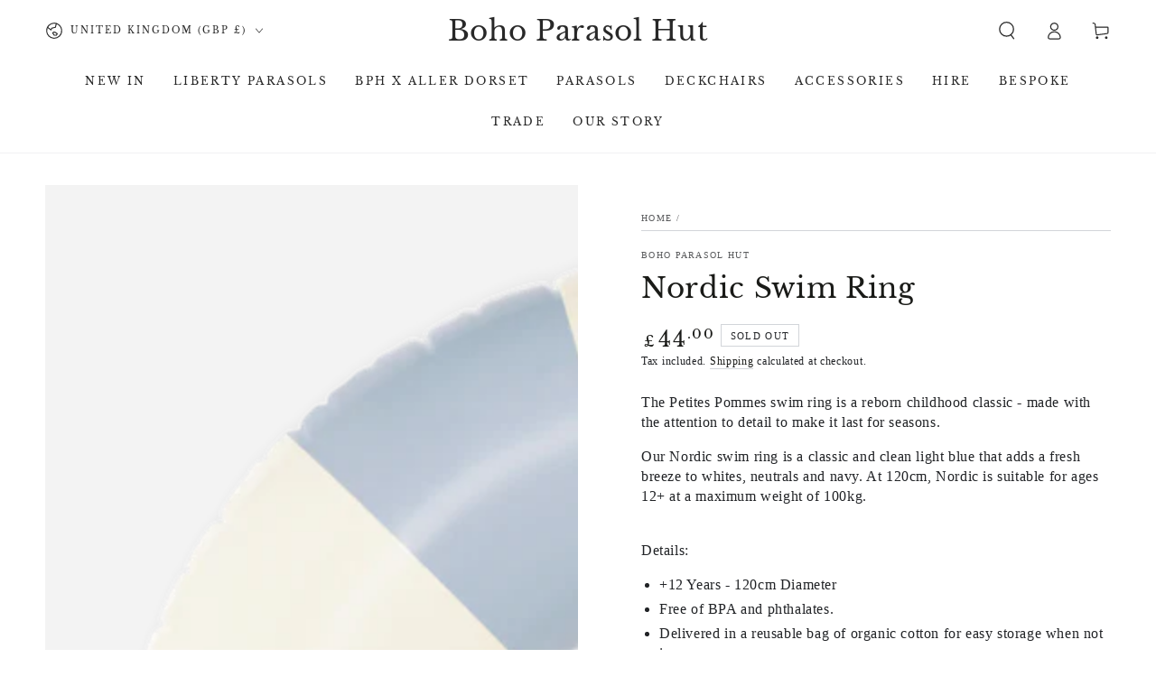

--- FILE ---
content_type: text/javascript; charset=utf-8
request_url: https://www.bohoparasolhut.co.uk/products/nordic-swim-ring.js
body_size: 998
content:
{"id":7779224125597,"title":"Nordic Swim Ring","handle":"nordic-swim-ring","description":"\u003cp data-mce-fragment=\"1\"\u003e\u003cspan data-mce-fragment=\"1\"\u003eThe Petites Pommes swim ring is a reborn childhood classic - made with the attention to detail to make it last for seasons. \u003c\/span\u003e\u003c\/p\u003e\n\u003cp data-mce-fragment=\"1\"\u003e\u003cmeta charset=\"utf-8\"\u003e\u003cspan data-mce-fragment=\"1\"\u003e\u003cmeta charset=\"utf-8\"\u003eOur Nordic swim ring is a classic and clean light blue that adds a fresh breeze to whites, neutrals and navy. \u003c\/span\u003eAt 120cm, Nordic is suitable for ages 12+ at a maximum weight of 100kg.\u003cbr\u003e\u003cbr\u003e\u003cmeta charset=\"utf-8\"\u003e\u003c\/p\u003e\n\u003cp data-mce-fragment=\"1\"\u003eDetails:\u003c\/p\u003e\n\u003cul\u003e\n\u003cli\u003e\u003cspan\u003e\u003cmeta charset=\"utf-8\"\u003e+12 Years - 120cm Diameter\u003c\/span\u003e\u003c\/li\u003e\n\u003cli\u003e\u003cspan\u003eFree of BPA and phthalates.\u003c\/span\u003e\u003c\/li\u003e\n\u003cli\u003e\u003cspan\u003eDelivered in a reusable bag of organic cotton for easy storage when not in use.\u003c\/span\u003e\u003c\/li\u003e\n\u003cli\u003e\u003cspan\u003eExtra fine inside seaming for premium comfort.\u003c\/span\u003e\u003c\/li\u003e\n\u003cli\u003e\u003cspan\u003eMade of 0.3mm PVC to provide further resistance to heavy use.\u003c\/span\u003e\u003c\/li\u003e\n\u003cli\u003e\u003cspan\u003eA repair patch is included with each product should you accidentally suffer a small puncture.\u003c\/span\u003e\u003c\/li\u003e\n\u003cli\u003e\n\u003cspan\u003eAll our floats are hand-printed. This process is completely manual and depending on the pressure of the hand, small colour variations between products may occur.\u003c\/span\u003e\u003cbr\u003e\n\u003c\/li\u003e\n\u003c\/ul\u003e\n\u003cp\u003e\u003cspan\u003e\u003cmeta charset=\"utf-8\"\u003e \u003cspan data-mce-fragment=\"1\"\u003eWe do not cover customs fees payable for international deliveries, such as duties and taxes.\u003c\/span\u003e\u003c\/span\u003e\u003c\/p\u003e","published_at":"2023-06-23T17:23:57+01:00","created_at":"2023-06-23T16:55:55+01:00","vendor":"Boho Parasol Hut","type":"","tags":["Petite"],"price":4400,"price_min":4400,"price_max":4400,"available":false,"price_varies":false,"compare_at_price":null,"compare_at_price_min":0,"compare_at_price_max":0,"compare_at_price_varies":false,"variants":[{"id":43788971245725,"title":"Default Title","option1":"Default Title","option2":null,"option3":null,"sku":"PPSR-NB01","requires_shipping":true,"taxable":true,"featured_image":null,"available":false,"name":"Nordic Swim Ring","public_title":null,"options":["Default Title"],"price":4400,"weight":0,"compare_at_price":null,"inventory_management":"shopify","barcode":"PPSRNB01","requires_selling_plan":false,"selling_plan_allocations":[]}],"images":["\/\/cdn.shopify.com\/s\/files\/1\/0554\/2720\/3229\/files\/Nordic_120.png?v=1747660785","\/\/cdn.shopify.com\/s\/files\/1\/0554\/2720\/3229\/files\/NordicBlue3_3000x_4f14bb9a-b2a3-4d35-9055-439f924fb382.jpg?v=1747660785","\/\/cdn.shopify.com\/s\/files\/1\/0554\/2720\/3229\/files\/NordicBlue1_3000x_96206c20-0fca-4e3f-ac5c-cbb371368d00.webp?v=1747660785"],"featured_image":"\/\/cdn.shopify.com\/s\/files\/1\/0554\/2720\/3229\/files\/Nordic_120.png?v=1747660785","options":[{"name":"Title","position":1,"values":["Default Title"]}],"url":"\/products\/nordic-swim-ring","media":[{"alt":null,"id":65855903236478,"position":1,"preview_image":{"aspect_ratio":1.0,"height":1024,"width":1024,"src":"https:\/\/cdn.shopify.com\/s\/files\/1\/0554\/2720\/3229\/files\/Nordic_120.png?v=1747660785"},"aspect_ratio":1.0,"height":1024,"media_type":"image","src":"https:\/\/cdn.shopify.com\/s\/files\/1\/0554\/2720\/3229\/files\/Nordic_120.png?v=1747660785","width":1024},{"alt":null,"id":27698764382365,"position":2,"preview_image":{"aspect_ratio":0.751,"height":3121,"width":2343,"src":"https:\/\/cdn.shopify.com\/s\/files\/1\/0554\/2720\/3229\/files\/NordicBlue3_3000x_4f14bb9a-b2a3-4d35-9055-439f924fb382.jpg?v=1747660785"},"aspect_ratio":0.751,"height":3121,"media_type":"image","src":"https:\/\/cdn.shopify.com\/s\/files\/1\/0554\/2720\/3229\/files\/NordicBlue3_3000x_4f14bb9a-b2a3-4d35-9055-439f924fb382.jpg?v=1747660785","width":2343},{"alt":null,"id":27698764415133,"position":3,"preview_image":{"aspect_ratio":0.75,"height":3214,"width":2412,"src":"https:\/\/cdn.shopify.com\/s\/files\/1\/0554\/2720\/3229\/files\/NordicBlue1_3000x_96206c20-0fca-4e3f-ac5c-cbb371368d00.webp?v=1747660785"},"aspect_ratio":0.75,"height":3214,"media_type":"image","src":"https:\/\/cdn.shopify.com\/s\/files\/1\/0554\/2720\/3229\/files\/NordicBlue1_3000x_96206c20-0fca-4e3f-ac5c-cbb371368d00.webp?v=1747660785","width":2412}],"requires_selling_plan":false,"selling_plan_groups":[]}